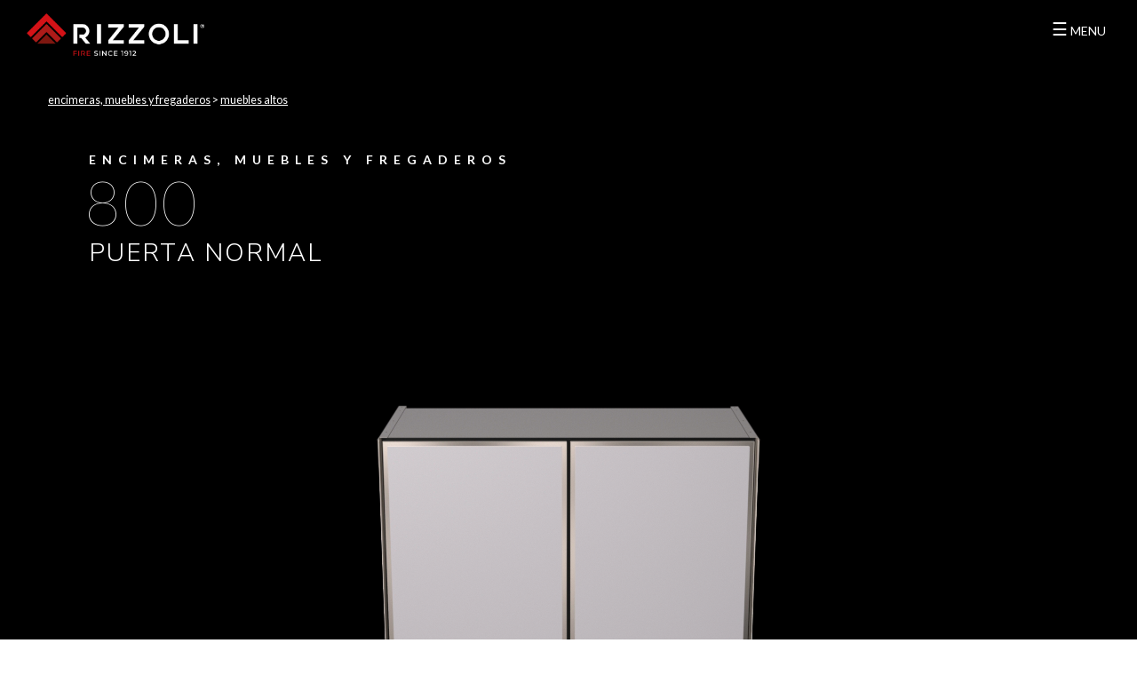

--- FILE ---
content_type: text/html; charset=UTF-8
request_url: https://www.rizzolicucine.it/es/productos/encimeras-muebles-y-fregaderos/muebles-altos/214/800
body_size: 8650
content:
<style type="text/css">
    @media(min-width:991px){
        .mt-n10{margin-top:-10rem !important}
    }
</style>



<!doctype html>
<!--[if lt IE 7]>      <html class="no-js lt-ie9 lt-ie8 lt-ie7" lang="es"> <![endif]-->
<!--[if IE 7]>         <html class="no-js lt-ie9 lt-ie8" lang="es"> <![endif]-->
<!--[if IE 8]>         <html class="no-js lt-ie9" lang="es"> <![endif]-->
<!--[if gt IE 8]><!--> <html class="no-js" lang="es"> <!--<![endif]-->

<head>
    <meta charset="utf-8">
    <meta name="viewport" content="width=device-width">
    <meta content="tunnel studios milano" name="author">
    <meta content="IE=edge,chrome=1" http-equiv="X-UA-Compatible">
    <meta name="viewport" content="width=device-width">
    

    

        <title>800 | Muebles altos de acero inoxidable | Encimeras, muebles y fregaderos | Productos | Rizzoli Cocinas de leña</title>

    
    <meta name="description" content="puerta normal">


 
    
    <meta property="og:site_name" content="Rizzoli Cocinas de leña">
    <meta property="og:type" content="website">
    <meta property="og:locale" content="es">

    <meta property="og:title" content="800 | Muebles altos de acero inoxidable | Encimeras, muebles y fregaderos | Productos | Rizzoli Cocinas de leña">
            <meta property="og:image" content="https://www.rizzolicucine.it/assets/www/res/images/products/20190927_121917_44b7d73ee921a2edb749c95d4cfbf3f01638e0ba.png">
        <meta property="og:description" content="puerta normal">
    <meta property="og:url" content="https://www.rizzolicucine.it/es/productos/encimeras-muebles-y-fregaderos/muebles-altos/214/800">



    <!-- Twitter Card data -->
    



    

    <link rel="icon" href="https://www.rizzolicucine.it/assets/www/img/favicon.png?v=1.1">
    

    <!-- bootstrap & styles -->
    
    <link type="text/css" rel="stylesheet" href="https://www.rizzolicucine.it/assets/www/layout/bootstrap-4.3.1-dist/css/bootstrap.min.css">
    <link type="text/css" rel="stylesheet" href="https://www.rizzolicucine.it/assets/www/layout/slick-master/slick/slick.css">
    <link type="text/css" rel="stylesheet" href="https://www.rizzolicucine.it/assets/www/layout/slick-master/slick/slick-theme.css">
    <link type="text/css" rel="stylesheet" href="https://www.rizzolicucine.it/assets/www/layout/jquery-ui-1.11.4.custom/jquery-ui.min.css">

    
    


    <link type="text/css" rel="stylesheet" href="https://www.rizzolicucine.it/assets/www/css/main.css?v=1.432111">

    <link type="text/css" rel="stylesheet" href="https://www.rizzolicucine.it/assets/www/css/menu.css?v=1.41">
    <link type="text/css" rel="stylesheet" href="https://www.rizzolicucine.it/assets/www/css/configurator.css?v=1.41">

    <link rel="canonical" href="https://www.rizzolicucine.it/es/productos/encimeras-muebles-y-fregaderos/muebles-altos/214/800" />

    <!-- Google Tag Manager -->
    <script>(function(w,d,s,l,i){w[l]=w[l]||[];w[l].push({'gtm.start':
    new Date().getTime(),event:'gtm.js'});var f=d.getElementsByTagName(s)[0],
    j=d.createElement(s),dl=l!='dataLayer'?'&l='+l:'';j.async=true;j.src=
    'https://www.googletagmanager.com/gtm.js?id='+i+dl;f.parentNode.insertBefore(j,f);
    })(window,document,'script','dataLayer','GTM-WGMN4XC');</script>
    <!-- End Google Tag Manager -->

    <!-- Google tag (gtag.js) -->
    <script async src="https://www.googletagmanager.com/gtag/js?id=AW-16548659336"></script>
    <script>
      window.dataLayer = window.dataLayer || [];
      function gtag(){dataLayer.push(arguments);}
      gtag('js', new Date());

      gtag('config', 'AW-16548659336');
    </script>

    


    
</head>
<body class="dark">
     <noscript><iframe src="https://www.googletagmanager.com/ns.html?id=GTM-WGMN4XC"
height="0" width="0" style="display:none;visibility:hidden"></iframe></noscript>



 





















<style type="">
    #m-menu {background-color: #000; color: #fff}
    #m-menu .m-menu-l1 > a,
    #m-menu .m-menu-l1 a,
    .l-footer a {color: #fff; font-weight: 300;font-family: 'Nunito Sans', sans-serif}

        #m-menu .border-right {
            border-right: 1px solid #fff !important;
        }

</style>

<div id="m-menu" style="background-image: url(https://www.rizzolicucine.it/assets/www/img/menu/bg_menu.jpg); background-size: cover;background-position: bottom center;">
    <a href="#" class="close-main-menu-btn">X</a>
    <div class="container">

        <div class="row align-items-start menu-up" style="height: 10vh">
              <a id="main-logo" href="https://www.rizzolicucine.it/es"><img alt="Logo Rizzoli Cucine" src="https://www.rizzolicucine.it/assets/www/img/logo2023_w.png" class="logo" /></a>
        </div>
        <div class="row align-items-center menu-in" style="min-height: 70vh">
            <div class="col-md-4 border-right">
                <ul>
                    <li class="m-menu-l1">
                        <a data-toggle="collapse" href="#m-menu-home" aria-expanded="true">Home</a>
                        <ul id="m-menu-home" data-parent="#m-menu" class="collapse row menu-data show">
                            <li class="col-md-6 d-none d-md-block" style="color: #fff">
                                <span style="font-size: 4.5rem; font-weight: 200; line-height: 4.4rem; color:#fff" class="text-uppercase">RIZZOLI <br> CUCINE</span> <br>
                                <h4 class="text_menu mt-3" style="color:#fff">El poder del fuego forjado por la pasión y la tecnología</h4>
                            </li>
                        </ul>
                    </li>
                    <li class="m-menu-l1">
                        <a data-toggle="collapse" href="#m-menu-company">Empresa</a>
                        <ul id="m-menu-company" data-parent="#m-menu" class="collapse row menu-data">
                            <li class="col-md-12 d-none d-md-block" style="color: #fff">
                                <span class="suptitle text-uppercase">Empresa</span> <br>
                                <h4 class="text_menu">Nuestra historia es fruto de una ardiente pasión</h4>
                            </li>
                            <li class="col-md-4 py-md-2">
                                <a href="https://www.rizzolicucine.it/es/empresa/historia">
                                    <img class="img-fluid" src="https://www.rizzolicucine.it/assets/www/img/menu/history.jpg" alt="Nuestra historia">
                                    <div>Nuestra historia</div></a>
                            </li>
                            <li class="col-md-4 py-md-2">
                                <a href="https://www.rizzolicucine.it/es/empresa/mission">
                                    <img class="img-fluid" src="https://www.rizzolicucine.it/assets/www/img/menu/mission.jpg" alt="La filosofía de lo mejor">
                                    <div>La filosofía de lo mejor</div></a>
                            </li>
                            <li class="col-md-4 py-md-2">
                                <a href="https://www.rizzolicucine.it/es/calidad-a-medida">
                                    <img class="img-fluid" src="https://www.rizzolicucine.it/assets/www/img/menu/handmade.jpg" alt="Calidad a medida">
                                    <div>Calidad a medida</div></a>
                            </li>
                            <li class="col-md-4 py-md-2">
                                <a href="https://www.rizzolicucine.it/es/valores">
                                    <img class="img-fluid" src="https://www.rizzolicucine.it/assets/www/img/menu/values.jpg" alt="Artesanía italiana">
                                    <div>Artesanía italiana</div></a>
                            </li>
                        </ul>
                    </li>
                    <li class="m-menu-l1">
                        <a data-toggle="collapse" href="#m-menu-products-sub">Productos</a>
                        <ul id="m-menu-products-sub"  class="collapse">

                                                                                                    <li>
                                        <a data-toggle="collapse" href="#m-menu-cucine-e-termocucine-cucina" >Cocinas y termococinas</a>

                                            <ul id="m-menu-cucine-e-termocucine-cucina" data-parent="#m-menu" class="collapse row menu-data">
                                                <li class="col-md-12 d-none d-md-block" style="color: #fff">
                                                    <span class="suptitle text-uppercase">cocinas y termococinas</span>
                                                    <h4 class="text_menu">Nuestra gama de productos para la cocina de sus sue&ntilde;os.</h4>
                                                </li>
                                                
                                                    <li class="col-md-4 py-md-2">
                                                        <a href="https://www.rizzolicucine.it/es/productos/1/cocinas-de-lena">
                                                            <img class="img-fluid"
                                                                 src="https://www.rizzolicucine.it/assets/www/res/images/categories/20230912_110958_8851e7ebc7c0cfe93c458d4fb643da919841e16f.jpg"
                                                                 alt="Cocinas de leña">
                                                            <div>Cocinas de leña</div>
                                                        </a>

                                                    </li>
                                                
                                                    <li class="col-md-4 py-md-2">
                                                        <a href="https://www.rizzolicucine.it/es/productos/3/termococinas-de-lena">
                                                            <img class="img-fluid"
                                                                 src="https://www.rizzolicucine.it/assets/www/res/images/categories/20230912_095902_864b2129839bd8a2aebffe63cda991e3e8e952d2.jpg"
                                                                 alt="Termococinas de leña">
                                                            <div>Termococinas de leña</div>
                                                        </a>

                                                    </li>
                                                
                                                    <li class="col-md-4 py-md-2">
                                                        <a href="https://www.rizzolicucine.it/es/productos/4/cocinas-de-gas-y-electricas">
                                                            <img class="img-fluid"
                                                                 src="https://www.rizzolicucine.it/assets/www/res/images/categories/20241004_095324_p4ddxUnwKkz9M8kww8KFUftmhOWGWU2z6eC4BW2em7vhSmOyBy.webp"
                                                                 alt="Cocinas de gas y eléctricas">
                                                            <div>Cocinas de gas y eléctricas</div>
                                                        </a>

                                                    </li>
                                                
                                                    <li class="col-md-4 py-md-2">
                                                        <a href="https://www.rizzolicucine.it/es/productos/8/articulos-para-fumistas">
                                                            <img class="img-fluid"
                                                                 src="https://www.rizzolicucine.it/assets/www/res/images/categories/20210909_120746_95b9633eda4beb3ee4c821e520a12607d190a981.jpg"
                                                                 alt="Artículos para fumistas">
                                                            <div>Artículos para fumistas</div>
                                                        </a>

                                                    </li>
                                                
                                                    <li class="col-md-4 py-md-2">
                                                        <a href="https://www.rizzolicucine.it/es/productos/10/a-medida">
                                                            <img class="img-fluid"
                                                                 src="https://www.rizzolicucine.it/assets/www/res/images/categories/20230912_101338_0e56b35f61471d5e38f44eadac558c0a5a84a814.jpg"
                                                                 alt="A medida">
                                                            <div>A medida</div>
                                                        </a>

                                                    </li>
                                                                                            </ul>

                                    </li>
                                                                                                                                    <li>
                                        <a data-toggle="collapse" href="#m-menu-cappe-aspiranti-e-mobili" >Campanas extractoras y muebles de acero</a>

                                            <ul id="m-menu-cappe-aspiranti-e-mobili" data-parent="#m-menu" class="collapse row menu-data">
                                                <li class="col-md-12 d-none d-md-block" style="color: #fff">
                                                    <span class="suptitle text-uppercase">campanas extractoras y muebles de acero</span>
                                                    <h4 class="text_menu">Dise&ntilde;o, personalizaci&oacute;n, innovaci&oacute;n y resistencia al calor.&nbsp;</h4>
                                                </li>
                                                
                                                    <li class="col-md-4 py-md-2">
                                                        <a href="https://www.rizzolicucine.it/es/productos/2/campanas-extractoras">
                                                            <img class="img-fluid"
                                                                 src="https://www.rizzolicucine.it/assets/www/res/images/categories/20230719_095705_e5fb21dd918e977dfe100e66103a9007fe990b66.jpg"
                                                                 alt="Campanas extractoras">
                                                            <div>Campanas extractoras</div>
                                                        </a>

                                                    </li>
                                                
                                                    <li class="col-md-4 py-md-2">
                                                        <a href="https://www.rizzolicucine.it/es/productos/5/encimeras-muebles-y-fregaderos">
                                                            <img class="img-fluid"
                                                                 src="https://www.rizzolicucine.it/assets/www/res/images/categories/20230912_121136_3c75bb503dc6738737e76e24de6dca21e70b8ea7.jpg"
                                                                 alt="Encimeras, muebles y fregaderos">
                                                            <div>Encimeras, muebles y fregaderos</div>
                                                        </a>

                                                    </li>
                                                                                            </ul>

                                    </li>
                                                                                                                                    <li>
                                        <a data-toggle="collapse" href="#m-menu-stufe-e-termostufe-living" >Estufas y termoestufas</a>

                                            <ul id="m-menu-stufe-e-termostufe-living" data-parent="#m-menu" class="collapse row menu-data">
                                                <li class="col-md-12 d-none d-md-block" style="color: #fff">
                                                    <span class="suptitle text-uppercase">estufas y termoestufas</span>
                                                    <h4 class="text_menu">La nueva gama de productos para el sal&oacute;n.</h4>
                                                </li>
                                                
                                                    <li class="col-md-4 py-md-2">
                                                        <a href="https://www.rizzolicucine.it/es/productos/6/estufas-de-lena">
                                                            <img class="img-fluid"
                                                                 src="https://www.rizzolicucine.it/assets/www/res/images/categories/20241004_164620_t084dUVdDX6LPP6LsMW0K3s9S8ADJClAEdKrhWSMLZAJ5fbbhL.webp"
                                                                 alt="Estufas de leña">
                                                            <div>Estufas de leña</div>
                                                        </a>

                                                    </li>
                                                
                                                    <li class="col-md-4 py-md-2">
                                                        <a href="https://www.rizzolicucine.it/es/productos/7/termoestufas-de-lena">
                                                            <img class="img-fluid"
                                                                 src="https://www.rizzolicucine.it/assets/www/res/images/categories/20230912_103928_0343b43a164826cc6c7f1372cb004583a8dde2e9.jpg"
                                                                 alt="Termoestufas de leña">
                                                            <div>Termoestufas de leña</div>
                                                        </a>

                                                    </li>
                                                                                            </ul>

                                    </li>
                                                                                                                                    <li>
                                        <a data-toggle="collapse" href="#m-menu-inserti-a-legna-living" >Inserts de leña</a>

                                            <ul id="m-menu-inserti-a-legna-living" data-parent="#m-menu" class="collapse row menu-data">
                                                <li class="col-md-12 d-none d-md-block" style="color: #fff">
                                                    <span class="suptitle text-uppercase">Inserts de leña</span>
                                                    <h4 class="text_menu"><p>Dise&ntilde;o exclusivo y vista excepcional del fuego.</p></h4>
                                                </li>
                                                
                                                    <li class="col-md-4 py-md-2">
                                                        <a href="https://www.rizzolicucine.it/es/productos/11/insertables-a-lena">
                                                            <img class="img-fluid"
                                                                 src="https://www.rizzolicucine.it/assets/www/res/images/categories/20250918_101844_Y7UCxYU0y6FhNkEbEs7YniQxYfuwuNfMWCAram4eO9MhAWcbR5.webp"
                                                                 alt="Insertables a leña">
                                                            <div>Insertables a leña</div>
                                                        </a>

                                                    </li>
                                                                                            </ul>

                                    </li>
                                                                                                                                    <li>
                                        <a data-toggle="collapse" href="#m-menu-professionali" >Cocinas profesionales</a>

                                            <ul id="m-menu-professionali" data-parent="#m-menu" class="collapse row menu-data">
                                                <li class="col-md-12 d-none d-md-block" style="color: #fff">
                                                    <span class="suptitle text-uppercase">cocinas profesionales</span>
                                                    <h4 class="text_menu">La cocina de le&ntilde;a elevada a la m&aacute;xima potencia.</h4>
                                                </li>
                                                
                                                    <li class="col-md-4 py-md-2">
                                                        <a href="https://www.rizzolicucine.it/es/productos/9/cocinas-de-lena-profesionales">
                                                            <img class="img-fluid"
                                                                 src="https://www.rizzolicucine.it/assets/www/res/images/categories/20230719_100521_9a8381b01ceb6210b8b6cea8f2881cb239f7a2d5.jpg"
                                                                 alt="Cocinas de leña profesionales">
                                                            <div>Cocinas de leña profesionales</div>
                                                        </a>

                                                    </li>
                                                                                            </ul>

                                    </li>
                                                                                                                                                                                                
                        </ul>
                    </li>

                                        <li class="m-menu-l1">
                        <a href="https://www.rizzolicucine.it/es/catalogos">Catálogos</a>
                    </li>
                    <li class="m-menu-l1">
                        <a data-toggle="collapse" href="#m-menu-tools">Herramientas</a>
                        <ul id="m-menu-tools" class="row collapse menu-data" data-parent="#m-menu">
                            <li class="col-md-12 d-none d-md-block" style="color: #fff">
                                <span class="suptitle text-uppercase">Herramientas</span>
                                <h4 class="text_menu">Aspectos técnicos, consejos y catálogos de consulta.</h4>
                            </li>
                            <li class="col-md-4 py-md-2">
                                <a href="https://www.rizzolicucine.it/es/informacion-util">
                                    <img class="img-fluid" src="https://www.rizzolicucine.it/assets/www/img/menu/technical.jpg" alt="Consejos">
                                    <div>Consejos</div></a>
                            </li>
                            <li class="col-md-4 py-md-2">
                                <a href="https://www.rizzolicucine.it/es/configurador">
                                    <img class="img-fluid" src="https://www.rizzolicucine.it/assets/www/img/menu/configurator.jpg" alt="Configurador">
                                    <div> Configurador</div></a>
                            </li>

                        </ul>
                    </li>
                    <li class="m-menu-l1">
                        <a data-toggle="collapse" href="#m-menu-news">Noticias</a>
                        <ul id="m-menu-news" class="row collapse menu-data" data-parent="#m-menu">
                            <li class="col-md-12 d-none d-md-block" style="color: #fff">
                                <span class="suptitle text-uppercase">Noticias</span>
                                <h4 class="text_menu">¡Todas las noticias y actividades a un clic de distancia!</h4>
                            </li>
                            <li class="col-md-4 py-md-2">
                                <a href="https://www.rizzolicucine.it/es/rizzoli-en-las-ferias">
                                    <img class="img-fluid" src="https://www.rizzolicucine.it/assets/www/img/menu/events_fiera2.jpg" alt="Rizzoli en las ferias">
                                    <div>Rizzoli en las ferias</div></a>
                            </li>
                            <li class="col-md-4 py-md-2">
                                <a href="https://www.rizzolicucine.it/es/rizzoli-de-gira">
                                    <img class="img-fluid" src="https://www.rizzolicucine.it/assets/www/img/menu/events_tour.jpg" alt="Rizzoli de gira">
                                    <div>Rizzoli de gira</div></a>
                            </li>
                            <li class="col-md-4 py-md-2">
                                <a href="https://www.rizzolicucine.it/es/noticias">
                                    <img class="img-fluid" src="https://www.rizzolicucine.it/assets/www/img/menu/news.jpg" alt="Últimas noticias">
                                    <div>Últimas noticias</div></a>
                            </li>

                        </ul>
                    </li>
                    <li class="m-menu-l1">
                        <a href="https://www.rizzolicucine.it/es/press">Media</a>
                    </li>
                    <li class="m-menu-l1">
                        <a data-toggle="collapse" href="#m-menu-contacts">Contactos</a>
                        <ul id="m-menu-contacts" class="row collapse menu-data" data-parent="#m-menu">
                            <li class="col-md-12 d-none d-md-block" style="color: #fff">
                                <span class="suptitle text-uppercase">Contactos</span>
                                
                            </li>
                            <li class="col-md-4 py-md-2">
                                <a href="https://www.rizzolicucine.it/es/contactos">
                                    <img class="img-fluid" src="https://www.rizzolicucine.it/assets/www/img/menu/contacts.jpg" alt="Contactos">
                                    <div>Contactos</div></a>
                            </li>
                            <li class="col-md-4 py-md-2">
                                <a href="https://www.rizzolicucine.it/es/oferta-de-trabajo">
                                    <img class="img-fluid" src="https://www.rizzolicucine.it/assets/www/img/menu/job.jpg" alt="Oferta de trabajo">
                                    <div>Oferta de trabajo</div></a>
                            </li>
                        </ul>
                    </li>
                    <li class="m-menu-l1">
                        <a href="https://www.rizzolicucine.it/es/area-reservada/login" class="menu-tag-btn">Área reservada</a>
                        
                    </li>
                </ul>
            </div>
            <div class="col-md-8">
            </div>
        </div>
        <div class="row l-footer" style="height: 10vh">
            <div class="col-md-6">
                <b class="suptitle c-white pl-40 text-uppercase">idioma</b>
                <ul class="lang">
                                            <li style="display: inline-block;"><a href="/" class="ce-ignore ">IT</a> |</li>
                                            <li style="display: inline-block;"><a href="/de" class="ce-ignore ">DE</a> |</li>
                                            <li style="display: inline-block;"><a href="/fr" class="ce-ignore ">FR</a> |</li>
                                            <li style="display: inline-block;"><a href="/en" class="ce-ignore ">EN</a> |</li>
                                            <li style="display: inline-block;"><a href="/es" class="ce-ignore active">ES</a> |</li>
                                            <li style="display: inline-block;"><a href="/se" class="ce-ignore ">SE</a> |</li>
                                            <li style="display: inline-block;"><a href="/sk" class="ce-ignore ">SK</a> |</li>
                                            <li style="display: inline-block;"><a href="/cz" class="ce-ignore ">CZ</a> |</li>
                                        

                </ul>
            </div>
            <div class="col-md-6 social">
                <p class="text-right" style="margin: 0; padding-right: 5px">
                    <b class="suptitle c-white text-uppercase">síguenos</b>
                </p>
                <ul class="social text-right">
                    <a class="" href="https://www.facebook.com/rizzolicucine/" target="_blank">Facebook</a> |
                    <a class="" href="https://www.instagram.com/rizzoli_cucine/" target="_blank">Instagram</a> |
                    <a class="" href="https://www.youtube.com/channel/UCd1-rpGsgQydOEBKipeGOUA/" target="_blank">Youtube</a>
                </ul>
            </div>
        </div>
    </div>
</div>


<div id="header">
    <a id="main-logo" href="https://www.rizzolicucine.it/es"><img alt="Logo Rizzoli Cucine" src="https://www.rizzolicucine.it/assets/www/img/logo2023.png" class="logo" /></a>
    
    

    <div id="lang-controls" class="d-none d-xl-block">
        <ul class="lang">
            
            <li style="padding:0px">
                <div>
                    <ul>
                        <li id="main-menu-btn">
                            <a class="menu" data-menu="#sidebar" href="javascript:void(0)"><span style="font-size: 20px">&#9776;</span> MENU</a>
                        </li>
                    </ul>
                </div>
            </li>
        </ul>
    </div>


    <div class="nav-controls">
        <ul>
            <li id="main-menu-btn">
                <a class="menu" data-menu="#sidebar" href="javascript:void(0)"><span style="font-size: 20px">&#9776;</span> MENU</a>
            </li>
        </ul>
    </div>

</div>





<div class="container-fluid">
        



    <div class="full-container">
        <div class="row bg-black"  id="prod-cover">


            <!-- //  Path -->
            <div class="full-container">
                <div class="row">
                    <div class="path mx-lg-5 px-5 pb-5 text-lowercase color-white">
                        <span><a href="https://www.rizzolicucine.it/es/productos/5/encimeras-muebles-y-fregaderos">Encimeras, muebles y fregaderos</a></span>
                        <span class="sep">&gt;</span>
                        <span><a href="https://www.rizzolicucine.it/es/productos/encimeras-muebles-y-fregaderos/47/muebles-altos">Muebles altos</a></span>
                        

                    </div>
                </div>
            </div>


            <!-- //  Main img -->
            <div class="container">
                <div class="row mx-0">
                                            <div class="col-md-7 pb-5 pb-lg-0 color-white position-relative">
                            <span class="minititle">Encimeras, muebles y fregaderos </span>
                            <h1 class="text-left">800</h1>
                            <h2>
                                <small>puerta normal</small></h2>
                                                        
                                                    </div>
                                        <div class="mx-auto align-items-center mt-n5">
                        <img class=" prod-img img-fluid mt-n10"
                             src="https://www.rizzolicucine.it/assets/www/res/images/products/20190927_121917_44b7d73ee921a2edb749c95d4cfbf3f01638e0ba.png"
                             alt="800">

                    </div>
                </div>
            </div>
        </div>
    </div>


    <div class="container">
        <div class="row white-bg pt-3 pt-lg-5 min-h-100">

            <!-- //  Dimensioni e modelli -->
                <div id="product-details" class="w-100">
                                        <div class="dimensions text-right px-3 overflow-hidden">
                        <em>Altre dimensioni</em><br>
                        <ul class="list-product models-list mb-0 text-center mx-auto">
                                                            <li class="">
                                    <a href="https://www.rizzolicucine.it/es/productos/encimeras-muebles-y-fregaderos/muebles-altos/207/300">300</a>
                                </li>
                                                            <li class="">
                                    <a href="https://www.rizzolicucine.it/es/productos/encimeras-muebles-y-fregaderos/muebles-altos/208/450">450</a>
                                </li>
                                                            <li class="">
                                    <a href="https://www.rizzolicucine.it/es/productos/encimeras-muebles-y-fregaderos/muebles-altos/210/600">600</a>
                                </li>
                                                            <li class=" active ">
                                    <a href="https://www.rizzolicucine.it/es/productos/encimeras-muebles-y-fregaderos/muebles-altos/214/800">800</a>
                                </li>
                                                            <li class="">
                                    <a href="https://www.rizzolicucine.it/es/productos/encimeras-muebles-y-fregaderos/muebles-altos/218/900">900</a>
                                </li>
                                                    </ul><br>

                    </div>
                                        <div class="dimensions text-right px-3 overflow-hidden">
                        <a href="https://www.rizzolicucine.it/es/productos/encimeras-muebles-y-fregaderos/47/muebles-altos#model-list" class="btn btn-block btn-white">Otros modelos</a>
                    </div>
                </div>

        </div>



        <div class="row white-bg pb-5">

            <!-- //  Testo -->
            <div class="col-lg-7">
                                    <span class="minititle">Encimeras, muebles y fregaderos </span>
                    <div class="h1 text-left">800</div>
                    <h2>
                        <small>puerta normal</small></h2>
                
                <p class="mr-5"><p>Los muebles de pared de acero inoxidable se basan en modelos de medidas est&aacute;ndar que luego se convierten en creaciones altamente personalizables en cuanto a medidas , formas y est&eacute;tica, para adecuarse al espacio y las necesidades del cliente, que puede contar con el asesoramiento de nuestro equipo de dise&ntilde;o. &nbsp;La cuidadosa selecci&oacute;n de materiales y la aplicaci&oacute;n de las &uacute;ltimas tecnolog&iacute;as garantizan la m&aacute;xima resistencia y duraci&oacute;n sin renunciar al dise&ntilde;o y a la elegancia.</p>
</p>

                
            </div>
            <div class="col-lg-4 offset-lg-1 align-self-center">
                <h5 class="mt-3 mt-lg-5"><p>Rizzoli propone muebles altos fabricados &iacute;ntegramente en acero inoxidable, un material muy higi&eacute;nico que se limpia con mucha facilidad. Las posibilidades de personalizar las medidas y el acabado son much&iacute;simas.</p>
</h5>
            </div>

        </div>
        
    </div>


    <!-- //  DETTAGLI DI QUALITA -->
        <div class="full-container">
        <div id="details">


                <div id="subseries-details" class="row justify-content-center mt-0 mx-3 mb-3 m-lg-5 px-lg-5" >
                                            <a href="#" class="col-md-2 m-0 p-0">
                            <span class="active-bar"></span>
                            <img class="lazy-img" data-src="https://www.rizzolicucine.it/assets/www/res/images/subseries/_thumb_20180803_112316_5dc4536cf16ffbb1844865371cb189490ed62856.jpg"
                                 alt="dettaglio 800">
                        </a>
                                            <a href="#" class="col-md-2 m-0 p-0">
                            <span class="active-bar"></span>
                            <img class="lazy-img" data-src="https://www.rizzolicucine.it/assets/www/res/images/subseries/_thumb_20180803_112345_6971c3eba23fa9ddc7d034c99624e915a85df5fa.jpg"
                                 alt="dettaglio 800">
                        </a>
                                            <a href="#" class="col-md-2 m-0 p-0">
                            <span class="active-bar"></span>
                            <img class="lazy-img" data-src="https://www.rizzolicucine.it/assets/www/res/images/subseries/_thumb_20180803_112356_f8e47399e4998350b612b56083b86212389b0554.jpg"
                                 alt="dettaglio 800">
                        </a>
                                            <a href="#" class="col-md-2 m-0 p-0">
                            <span class="active-bar"></span>
                            <img class="lazy-img" data-src="https://www.rizzolicucine.it/assets/www/res/images/subseries/_thumb_20180803_112408_0d678dcf5c1f4bf22babf378f06ecfdb2def8a94.jpg"
                                 alt="dettaglio 800">
                        </a>
                                            <a href="#" class="col-md-2 m-0 p-0">
                            <span class="active-bar"></span>
                            <img class="lazy-img" data-src="https://www.rizzolicucine.it/assets/www/res/images/subseries/_thumb_20180803_112420_4534f2788727f3278aa90330619a04cbba676ff7.jpg"
                                 alt="dettaglio 800">
                        </a>
                                            <a href="#" class="col-md-2 m-0 p-0">
                            <span class="active-bar"></span>
                            <img class="lazy-img" data-src="https://www.rizzolicucine.it/assets/www/res/images/subseries/_thumb_20180803_112430_69a29b1eb43831f82833917c06f7e5ba7ceaf368.jpg"
                                 alt="dettaglio 800">
                        </a>
                                            <a href="#" class="col-md-2 m-0 p-0">
                            <span class="active-bar"></span>
                            <img class="lazy-img" data-src="https://www.rizzolicucine.it/assets/www/res/images/subseries/_thumb_20180803_112440_c18052e625b91515f92ebe9dad7a8fc5391489c3.jpg"
                                 alt="dettaglio 800">
                        </a>
                                            <a href="#" class="col-md-2 m-0 p-0">
                            <span class="active-bar"></span>
                            <img class="lazy-img" data-src="https://www.rizzolicucine.it/assets/www/res/images/subseries/_thumb_20180803_112452_38523e908baa55160eb3de290b3314321099a79a.jpg"
                                 alt="dettaglio 800">
                        </a>
                                            <a href="#" class="col-md-2 m-0 p-0">
                            <span class="active-bar"></span>
                            <img class="lazy-img" data-src="https://www.rizzolicucine.it/assets/www/res/images/subseries/_thumb_20180803_112503_d65523902d75dec701b673014e3c7eec8e16f5a3.jpg"
                                 alt="dettaglio 800">
                        </a>
                                            <a href="#" class="col-md-2 m-0 p-0">
                            <span class="active-bar"></span>
                            <img class="lazy-img" data-src="https://www.rizzolicucine.it/assets/www/res/images/subseries/_thumb_20180803_112513_0012f4b28efa47c19d37e79f8e21982458d7779b.jpg"
                                 alt="dettaglio 800">
                        </a>
                                            <a href="#" class="col-md-2 m-0 p-0">
                            <span class="active-bar"></span>
                            <img class="lazy-img" data-src="https://www.rizzolicucine.it/assets/www/res/images/subseries/_thumb_20180803_112118_6134b24b482aa3f5b68b87e35c90090e7910822d.jpg"
                                 alt="dettaglio 800">
                        </a>
                                            <a href="#" class="col-md-2 m-0 p-0">
                            <span class="active-bar"></span>
                            <img class="lazy-img" data-src="https://www.rizzolicucine.it/assets/www/res/images/subseries/_thumb_20180803_112129_29a44256c4e6299d5d1c007547feda65b8d76a2f.jpg"
                                 alt="dettaglio 800">
                        </a>
                                            <a href="#" class="col-md-2 m-0 p-0">
                            <span class="active-bar"></span>
                            <img class="lazy-img" data-src="https://www.rizzolicucine.it/assets/www/res/images/subseries/_thumb_20180803_112147_3ba8908a82c18c014c269fa3f6cd6d43934126e4.jpg"
                                 alt="dettaglio 800">
                        </a>
                                            <a href="#" class="col-md-2 m-0 p-0">
                            <span class="active-bar"></span>
                            <img class="lazy-img" data-src="https://www.rizzolicucine.it/assets/www/res/images/subseries/_thumb_20180803_112213_19a11d40c614f3a5e8ce87bf00ed40d4574a361f.jpg"
                                 alt="dettaglio 800">
                        </a>
                                            <a href="#" class="col-md-2 m-0 p-0">
                            <span class="active-bar"></span>
                            <img class="lazy-img" data-src="https://www.rizzolicucine.it/assets/www/res/images/subseries/_thumb_20180803_112224_07f51a5ac1ab5852b0706756a26fe20b51cda1fb.jpg"
                                 alt="dettaglio 800">
                        </a>
                                            <a href="#" class="col-md-2 m-0 p-0">
                            <span class="active-bar"></span>
                            <img class="lazy-img" data-src="https://www.rizzolicucine.it/assets/www/res/images/subseries/_thumb_20180803_112234_508d28e3711fa967ead3bd7e9dcea17fc2fddd41.jpg"
                                 alt="dettaglio 800">
                        </a>
                                            <a href="#" class="col-md-2 m-0 p-0">
                            <span class="active-bar"></span>
                            <img class="lazy-img" data-src="https://www.rizzolicucine.it/assets/www/res/images/subseries/_thumb_20180803_112246_f449cd34111614a134a7c03c7f7f1c1930f8afa9.jpg"
                                 alt="dettaglio 800">
                        </a>
                                    </div>

            
            <div class="modal modal-details fade" tabindex="-1" role="dialog" id="subseries-detail-modal">
                <div class="modal-dialog">
                    <div class="modal-content">

                        <div class="modal-body">
                            <button role="button" aria-label="Previous" class="slick-prev slick-arrow"
                                    data-role="none" type="button"
                                    style="display: block;">&laquo; Anterior
                            </button>
                            <button role="button" aria-label="Next" class="slick-next slick-arrow" data-role="none"
                                    type="button" style="display: block;">Siguiente &raquo;
                            </button>
                            <img id="subseries-detail-modal-image" src="" alt="dettaglio 800">
                        </div>
                        <div class="modal-footer">
                            <button type="button" class="btn btn-block btn-white mt-3"
                                    data-dismiss="modal">Cerrar</button>
                        </div>
                    </div><!-- /.modal-content -->
                </div><!-- /.modal-dialog -->
            </div><!-- /.modal -->

        </div>
    </div>
    

    
    

    <!-- // bottone configuratore -->
    
    
    <!-- //  INFO GENERALI -->
    <div class="full-container">
        <div class="row m-3 m-lg-5 px-md-5 bg-grey" id="info">

            <!-- //  menu -->
            <div class="full-container pt-3 d-none d-lg-block">
                <div class="row text-center">
                    <div class="btn-main col-lg-6 offset-lg-3 d-none d-lg-block"
                         style="border-bottom: 1px solid #000; padding-bottom: 0;">
                        <!--   -->
                        <div class="my-3"><a href="#"
                                             class="btn-block no-btn go-to"
                                             rel="#certifications">Certificaciones</a></div>
                                             <!--  -->
                                                <div class="mt-3"><a href="#"
                                             class="btn-block no-btn go-to"
                                             rel="#technical">Datos técnicos</a></div>
                        <div class="mt-3"><a href="#"
                                             class="btn-block no-btn go-to"
                                             rel="#pdf">Documentación</a></div>
                    </div>
                    
                </div>
            </div>


            <!-- //  certificazioni -->
                    </div>
    </div>





    <!-- //  DETRAZIONI FISCALI -->
    


    <div class="full-container">
        <div class="row mt-0 mx-0 mb-3 m-lg-5 px-3 px-lg-5 bg-grey" id="technical">

            <!-- //   DATI -->
            <div class="container my-lg-5">
                <div class="pt-5 features">
                    <p class="suptitle">Características técnicas</p>
                    
                    <div>
                        <ul class="tech_features px-1"><ul>
	<li>Cierre de puertas amortiguado <i>SoftClose</i></li>
	<li>Limpieza f&aacute;cil de todas las superficies&nbsp;</li>
	<li>Acabados: Inox, Variant, Epoka, pintado</li>
	<li>Puerta est&aacute;ndar con tirador o pomo</li>
	<li>Puerta con u&ntilde;ero</li>
</ul>
</ul>
                    </div>
                </div>

                
                <div class="pt-2 pb-5 features">
                    <p class="suptitle">Datos técnicos</p>

                                            <div>
                            <ul class="tech_sheet p-3 my-2 pb-lg-5"><ul>
	<li><strong>Ancho: </strong>800&nbsp;mm</li>
	<li><strong>Altura: </strong>720&nbsp;mm</li>
	<li><strong>Profundidad: </strong>350&nbsp;mm</li>
</ul>
</ul>
                        </div>
                                    </div>

                            </div>



        </div>
    </div>



    

    <div class="full-container py-lg-5" id="pdf">
      <div class="container">
          <div class="download-pdf text-center">
              <h4 class="minititle">Documentación</h4>
              <p>Descargar los archivos PDF de la serie</p><br>


                
                
                
                
                                            <a href="https://www.rizzolicucine.it/assets/www/img/series/pdf/en/main_47.pdf" target="_blank" 
                        class="btn btn-block btn-white"> Plus de serie</a>

                                    
                

                
                
                
                

                
                

                
                

                


                
                                
                                
                                
                                
                

                                                
                


          </div>

      </div>
  </div>

    


    

    

    <!-- //  CONFIGURATOR -->
    
</div>


<footer id="footer">
    <div class="full-container mt-5 mt-lg-0 p-lg-5">
        <div class="row bg-dark mx-lg-5 py-5 px-lg-5 footer-top">

            <div class="col-sm-6 col-md-3 offset-md-1 pl-lg-5 py-3">
                <span class="suptitle text-uppercase color-white mini mb-3 d-block">Productos</span>
                                                                                            <li class="product-list"><a href="https://www.rizzolicucine.it/es/productos/1/cocinas-de-lena">Cocinas de leña</a></li>
                                                                            <li class="product-list"><a href="https://www.rizzolicucine.it/es/productos/3/termococinas-de-lena">Termococinas de leña</a></li>
                                                                            <li class="product-list"><a href="https://www.rizzolicucine.it/es/productos/6/estufas-de-lena">Estufas de leña</a></li>
                                                                            <li class="product-list"><a href="https://www.rizzolicucine.it/es/productos/7/termoestufas-de-lena">Termoestufas de leña</a></li>
                                                                            <li class="product-list"><a href="https://www.rizzolicucine.it/es/productos/11/insertables-a-lena">Insertables a leña</a></li>
                                                                            <li class="product-list"><a href="https://www.rizzolicucine.it/es/productos/2/campanas-extractoras">Campanas extractoras</a></li>
                                                                            <li class="product-list"><a href="https://www.rizzolicucine.it/es/productos/5/encimeras-muebles-y-fregaderos">Encimeras, muebles y fregaderos</a></li>
                                                                            <li class="product-list"><a href="https://www.rizzolicucine.it/es/productos/9/cocinas-de-lena-profesionales">Cocinas de leña profesionales</a></li>
                                                                            <li class="product-list"><a href="https://www.rizzolicucine.it/es/productos/4/cocinas-de-gas-y-electricas">Cocinas de gas y eléctricas</a></li>
                                                                            <li class="product-list"><a href="https://www.rizzolicucine.it/es/productos/8/articulos-para-fumistas">Artículos para fumistas</a></li>
                                                                                                                <li class="product-list"><a href="https://www.rizzolicucine.it/es/productos/10/a-medida">A medida</a></li>
                                                    
            </div><!--/col-->
        
            <div class="col-sm-6 col-md-4 pl-lg-5 py-3">
                <span class="suptitle text-uppercase color-white mini mb-3 d-block">Consejos</span>
                <li class="product-list"><a href="https://www.rizzolicucine.it/es/informacion-util/consejos-instalacion">CONSEJOS DE INSTALACIÓN</a></li>
                <li class="product-list"><a href="https://www.rizzolicucine.it/es/informacion-util/rizzoli-y-el-medio-ambiente">RIZZOLI PARA EL MEDIO AMBIENTE</a></li>
                <li class="product-list"><a href="https://www.rizzolicucine.it/es/informacion-util/reglas-ecologicas">LAS 10 REGLAS ECOLÓGICAS</a></li>
                <li class="product-list"><a href="https://www.rizzolicucine.it/es/informacion-util/preguntas-y-respuestas">PREGUNTAS Y RESPUESTAS</a></li>
                <br>
                <br>
                <span class="suptitle text-uppercase color-white mini mb-3 d-block">ENLACES ÚTILES</span>
                <li class="product-list"><a href="https://www.rizzolicucine.it/es/oferta-de-trabajo">Trabaja con nosotros</a></li>
                <li class="product-list"><a href="https://www.rizzolicucine.it/es/configurador">Configurador</a></li>
                
            </div><!--/col-->

            <div class="col-sm-6 col-md-3 pl-lg-5 py-3">
                
                <p class="text color-white"><b class="suptitle">DIRECCIÓN</b><br>Zona Artigianale 1, Frazione San Lugano <br> 39040 Trodena nel Parco Naturale (BZ) - Italia<br> Tel. +39 0471 887551</p>
                        

                        <br>
                <span class="suptitle text-uppercase color-white mini mb-3 d-block">Síganos</span>
                <p class="text color-white">
                                        <a class="color-white" href="https://www.facebook.com/rizzolicucine/" target="_blank">Facebook</a> |
                    <a class="color-white" href="https://www.instagram.com/rizzoli_cucine/" target="_blank">Instagram</a> |
                                        <a class="color-white" href="https://www.youtube.com/channel/UCd1-rpGsgQydOEBKipeGOUA/" target="_blank">Youtube</a></p>
                   
                </ul>
            </div><!--/col-->

        </div>
    </div>
    <div class="full-container px-3">
            <div class="row text-center color-black">
                <div class="col-md-8 offset-md-2 mt-3 mb-2">
                    <small class="color-black">©2026  <b>Rizzoli s.r.l.</b>   Zona Artigianale 1, Frazione San Lugano - 39040 Trodena nel Parco Naturale (BZ) - Italia -
                                Tel. +39 0471 887551 - R.I. (BZ) - C.F./P. IVA: 00624200226 - Cap. social 80.600,00 € totalmente desembolsado - 

                        <a class="ce-ignore color-red" href="https://www.rizzolicucine.it/es/privacy-policy" target="_blank" > Privacy Policy</a> - 
                         <a class="ce-ignore color-red" href="https://www.rizzolicucine.it/assets/www/download/InformativaPrivacy_Anonima2021_en.pdf" target="_blank">Customers Privacy Policy</a> 
                                                - <a class="ce-ignore color-red" href="https://www.rizzolicucine.it/es/cookie-policy" target="_blank" target="_blank">Cookie policy</a><br>
                        <a href="https://www.tunnelstudios.com/" target="_blank" style="display: inline-block;"><img src="https://www.tunnelstudios.com/img/logoxsiti-Tunnel-blu.svg" width="120" alt="TunnelStudios"></a><br>
                        
                    </small>
                </div>
                <div class="col-md-2 mt-3 mb-2 float-right">
                        <figure>
                        <a href="http://www.suedtirol.info" target="_blank"><img class="lazy-img img-responsive" data-src="https://www.rizzolicucine.it/assets/www/img/shared/es/altoadige.png" alt="Alto Adige" style="max-width: 100px" /></a>
                    </figure>
                </div><!--/col-->
            </div>
    </div>

</footer>

<a id="back-to-top" href="#">&circ;</a>






<script src="https://www.rizzolicucine.it/assets/www/js/packages.js?v=1.11" type="text/javascript"></script>



<script src="https://www.rizzolicucine.it/assets/www/js/core.js?v=1.51247" type="text/javascript"></script>
<script src="https://www.rizzolicucine.it/assets/www/js/configurator.js?v=0.1" type="text/javascript"></script>



<script src="https://ajax.googleapis.com/ajax/libs/webfont/1.6.26/webfont.js"></script>
<script>
    WebFont.load({
        google: {
            families: ['Lato:700,400,300,200,100', 'Nunito+Sans:200,300,400,700']
        }
    });
</script>

<!-- google fonts -->




    <script>

    $('.modal').on('shown.bs.modal', function (event) {
        $(window).scroll();
        setTimeout(function(){ $(window).scroll(); }, 500);
})

    //
                
                
            </script>



</body>
</html>


--- FILE ---
content_type: text/javascript; charset=utf-8
request_url: https://www.rizzolicucine.it/assets/www/js/core.js?v=1.51247
body_size: 8400
content:
var __viedo_prop = 560/315;


$(document).ready(function () {
    /*$('#m-menu a[data-rel]').click(function (e){
        e.preventDefault();
        var target = $(this).data('rel');
        $('#m-menu-icons > div').removeClass('active');
        $(target).addClass('active');
        $('#m-menu a[data-rel]').removeClass('active');
        $(this).addClass('active');
        console.log(target);
    });*/
    $('a[href="#m-menu-products-sub"]').click(function (e){
        $('.m-menu-l1  > a[data-toggle][aria-expanded="true"]').not(this).trigger('click');

    });
    $('.m-menu-l1 > a[data-toggle]').click(function (e){
        $('a[href="#m-menu-products-sub"][aria-expanded="true"]').not(this).trigger('click');

    });




    if($('html').attr('lang') == 'it'){
        $('.region-selector').change(function (e){
            e.preventDefault();
            //console.log($(this).parent('form').find('.province-selector'));
            if($(this).val() == ''){
                var options = '<option value="">Seleziona la regione</option>';
            }else{
                var options = '<option value="">Provincia</option>';
            }

            $.each(province[$(this).val()], function( index, prov ) {
                options+='<option value="'+prov.sigla+'">'+prov.nome+'</option>'
                //console.log( index + ": " + value );
            });
            $(this).parents('form').find('.province-selector').first().html(options);

            //console.log($(this).parents('form').find('.province-selector'));
        });

        $('.region-selector').trigger("change");
    }
});


$('#main-menu-btn,.close-main-menu-btn').click(function (e) {
    e.preventDefault();
    var nav = $('nav#nav');
    $(nav).toggleClass('active');
    $('body').toggleClass('mob-menu-active');

});

function autoHeightAnimate(element, time){
    var curHeight = element.height(), // Get Default Height
        autoHeight = element.css('height', 'auto').height(); // Get Auto Height
    element.height(curHeight); // Reset to Default Height
    element.stop().animate({ height: autoHeight }, time); // Animate to Auto Height
}



$(window).resize(function () {
    var h = $(window).height() - $('#nav').height();
    if($(window).width() < 600 && h > 200){
        h = h - ((40*h)/100);
    }
    if($(window).width() >= 600 && h < 400){
        h = 400;
    }
    $('.slick-home').height(h);
    //$('.full-bg').height(h);

    /*if($('#home-video').length){
        handleHomeVideo();
    }*/
});

function closePopup(){
    $('.light-pop-up,#pop-up').remove();
}

/*function onYouTubeIframeAPIReady2() {
    if(!cookieAccepted()){
        return false;
    }
    if(!$('#home-video').visible(true)){
        return;
    }

    $( window ).unbind( "scroll", onYouTubeIframeAPIReady2 );


    /!*if($('.history-section').length){
        $('#video-youtube').html('<iframe width="100%" height="100%" src="https://www.youtube.com/embed/ELOHGrD9xMA?rel=0&autoplay=0&showinfo=0?controls=0" frameborder="0" allowfullscreen></iframe>');
        return;
    }*!/

    if( /Android|webOS|iPhone|iPad|iPod|BlackBerry|IEMobile|Opera Mini/i.test(navigator.userAgent) ) {
        // You are in mobile browser
        $('#video-youtube').html('<img style="width:100%;height:100%" src="/assets/www/img/mobile/fuoco.jpg">');
        return;

    }

    var player;
    player = new YT.Player('video-youtube', {
        // videoId: 'ELOHGrD9xMA', // YouTube Video ID
        videoId: 'sfx-6_KojkY', // YouTube Video ID
        width: 560,               // Player width (in px)
        height: 316,              // Player height (in px)
        playerVars: {

            rel:0,
            autoplay: 0,        // Auto-play the video on load
            controls: 0,        // Show pause/play buttons in player
            showinfo: 0,        // Hide the video title
            modestbranding: 1,  // Hide the Youtube Logo
            loop: 2,            // Run the video in a loop
            fs: 0,              // Hide the full screen button
            cc_load_policy: 0, // Hide closed captions
            iv_load_policy: 3,  // Hide the Video Annotations
            autohide: 0         // Hide video controls when playing
        },
        events: {
            onReady: function(e) {
                e.target.mute();

                e.target.playVideo();
            },
            onStateChange: function(e){
                if (e.data === YT.PlayerState.ENDED) {
                    e.target.playVideo();
                }
            }
        }
    });

}*/

function vidRescale(rel){
    var cont_w = $('#'+rel).parents('.full-container').width();
    var cont_h = $('#'+rel).parents('.full-container').height();
    var handler = $('a[data-rel="'+rel+'"]');
    var video_mob = $(handler).data('video-mob');

    var video = $(handler).data('video');
        
    if($(window).width() < 770 && video_mob){
        video = video_mob;
    }

    if($(handler).hasClass('v-html')){
        $('#'+rel).html('<video autoplay loop muted playsinline width="100%" height="100%"><source src="'+video+'" type="video/mp4" /> </video>');
    }

    if(cont_w < 770){
        cont_h = $(window).height();

        if(video_mob){

            var video_w = cont_w;
            var video_h = cont_w * 1.78;
             
        }else{
             var video_h = cont_h+400;
            var video_w = (cont_h*__viedo_prop) + 400;
        }
        //console.log(cont_h);
           
        $('#'+rel).width(video_w);
        $('#'+rel).height(video_h);
        var ml = (video_w-cont_w) / 2;
        var mt = (video_h - cont_h) / 2;
        $('#'+rel).css('margin-left',-ml+'px');
        $('#'+rel).css('margin-top',-mt+'px');
        $('#'+rel).css('max-height','none');
        $('#'+rel).parent().css('padding','0px');
        return false;
    }

    if(__viedo_prop < (cont_w/cont_h)){
        var video_w = cont_w + 400;
        var video_h = ((cont_w)/__viedo_prop) + 200;
    }else{
        var video_h = cont_h + 400;
        var video_w = (cont_h*__viedo_prop) + 200;
    }
    $('#'+rel).width(video_w);
    $('#'+rel).height(video_h);
    var mt = (video_h - cont_h) / 2;
    var ml = (video_w-cont_w) / 2;
    $('#'+rel).css('margin-top',-mt+'px');
    $('#'+rel).css('margin-left',-ml+'px');

}

$(window).on('resize', function(){
    if (!/iPad|iPhone|iPod/.test(navigator.userAgent)) {
        $('.v-frame').each(function (i,item) {
            vidRescale($(item).attr('id'));
        });
    }
});

function handleVideo(video_id) {
    var w = $(window).width();
    var h = w / __viedo_prop;
    var cont_H = h;
    var m_top = 0;
    var m_left = 0;
    if(h > 550){
        cont_H = 550;
        m_top = -((h-550)/2);
    }


    if(w <= 500){
        m_top = 0;
        w = w + 250;
        h = w / __viedo_prop;
        m_left = -125;
        cont_H = h;
    }

    $('#'+video_id).height(cont_H);
    $('#'+video_id+'_iframe').attr('height',h).attr('width',w).css({'margin-top':m_top+'px','margin-left':m_left+'px','max-width':w+'px','height':h,'width':w});

    /*$('#home-video').height(cont_H);
    $('#video-youtube').attr('height',h).attr('width',w).css({'margin-top':m_top+'px','margin-left':m_left+'px','max-width':w+'px','height':h,'width':w});*/
}
__thermal_vals = [];
var player;
$(document).ready(function () {
    if($('#pop-up').length){
        if(localStorage.getItem('popState') != 'shown'){
            $("#pop-up").parent().show();
            localStorage.setItem('popState','shown');
        }else{
     //       $('.light-pop-up,#pop-up').remove();
        }
    }

    $('.play-video').click(function (e) {
        var window_w = $(window).width();
        var video = $(this).data('video');
        var video_mob = $(this).data('video-mob');
        console.log(window_w + ' - ' +video_mob);
        if(window_w < 770 && video_mob){
            video = video_mob;
        }
        var rel = $(this).data('rel');
        e.preventDefault();
        if($(this).hasClass('active')){
            $(this).removeClass('active');
            if($(this).hasClass('v-html')){
                $('#'+rel).find('video').get(0).pause()
            }else{
                player.stopVideo();
            }

            return false;
        }
        if($('#'+rel).attr('src')){
            if($(this).hasClass('v-html')){
                $('#'+rel).find('video').get(0).play()
            }else{
                player.playVideo();
            }

            $(this).addClass('active');
            return false;
        }

        $('#'+rel).empty();
        $('#'+rel+'-cont').show();
        $(this).addClass('active');

        if($(this).hasClass('v-html')){
            $('#'+rel).html('<video autoplay loop muted playsinline width="100%" height="100%"><source src="'+video+'" type="video/mp4" /> </video>');
            vidRescale(rel);
            return false;
        }

        player = new YT.Player(rel, {
            // videoId: 'ELOHGrD9xMA', // YouTube Video ID
            videoId: video, // YouTube Video ID
            width: 560,               // Player width (in px)
            height: 316,              // Player height (in px)
            playerVars: {
                mute:1,
                rel:0,
                autoplay: 0,        // Auto-play the video on load
                controls: 0,        // Show pause/play buttons in player
                showinfo: 0,        // Hide the video title
                modestbranding: 1,  // Hide the Youtube Logo
                loop: 1,            // Run the video in a loop
                fs: 0,              // Hide the full screen button
                cc_load_policy: 0, // Hide closed captions
                iv_load_policy: 3,  // Hide the Video Annotations
                autohide: 1         // Hide video controls when playing
            },
            events: {
                onReady: function(e) {
                    e.target.mute();
                    vidRescale(rel);

                    //$('#'+rel).width(cont_h*__viedo_prop);
                    e.target.playVideo();
                },
                onStateChange: function(e){
                    if (e.data === YT.PlayerState.ENDED) {
                        e.target.playVideo();
                    }
                }
            }
        });



    });

    $('[data-pic]').mouseover(function() {
        if($(this).hasClass('active')){
            return false;
        }
        var src = $(this).data('pic');
        var rel = $(this).data('rel');
        $(this).siblings().removeClass('active');
        $(this).addClass('active');
        var that = this;

        var _img = document.getElementById(rel);
        var newImg = new Image;
        newImg.onload = function() {
            $('#'+rel).attr('src',this.src)
            $('#'+rel).parent('a').attr('href',$(that).data('href'));
            /*var parent_h = $('#'+rel).parent().height();
            $('#'+rel).parent().height(parent_h);
            var replace_img = $('#'+rel).clone().css('opacity','0').attr('src',this.src);
            $('#'+rel).css({'position':'absolute','opacity':'0'});
            $('#'+rel).parent().prepend(replace_img);
            //replace_img.siblings().fadeOut(200);
            setTimeout(function () {
                $('#'+rel).parent().children('img:last-child').remove();
            },200)
            replace_img.animate({opacity: 1}, 200);*/

        }
        newImg.src = src;
    });




    /////ACTIVE PLUGINS
    $('.ce-accept').click(function(){
        setTimeout(function(){
            if(cookieAccepted()){
                if($('#map').length && typeof initMap == 'function'){
                    initMap();
                }
            }
        },500);

    });

    if($('#thermal-incentives').length > 0){
        var series_id = $('#thermal-incentives').data('series-id');

        // $.post('/prodotti/incentives',
        //     {
        //         '_token': $('input[name="_token"]').val(),
        //         series_id: series_id,
        //     })
        //     .error(function () {

        //     }).success(function (data) {
        //     $('#province').find('option').remove();
        //     $('#province').append('<option value="">-- Select --</option>');
        //     $.each(data, function( index, value ) {
        //         $('#province').append('<option value="'+value+'">'+value+'</option>');
        //     });
        // });

         $('#province').change(function () {
            var series_id = $('#thermal-incentives').data('series-id');
            var product_id = $('#thermal-incentives').data('product-id');
            var val = $('#province').val();
            $('#thermal-incentives-result').empty();
            $('#city').find('option').remove();
            $('#thermal-incentives-map').hide();
            if(val == '') {
                $('#city').find('option').remove();
                $('#thermal-incentives-result').empty();
                return false;
            }

            $.post('/prodotti/incentives/cities',
                {
                    '_token': $('input[name="_token"]').val(),
                    'series_id': series_id,
                    'product_id': product_id,
                    'province': val,
                })
                .error(function () {

                }).success(function (data) {
                __thermal_vals[$('#province').val()] = data;
                $('#city').append('<option value="">-- Select --</option>');
                $.each(data, function( index, value ) {
                    $('#city').append('<option value="'+value['id']+'">'+value['city']+'</option>');
                });
            });
        });

        $('#city').change(function () {

            if($('#city').val() == ''){
                $('#thermal-incentives-result').empty();
                return false;
            }
            var id = parseInt($('#city').val());
            var c = __thermal_vals[$('#province').val()];
            var obj = $.grep(c, function(obj){
                return obj.id === id;
            });


            $('#thermal-incentives-result').html('<div>'+obj[0]['incentive']+' &euro;</div><div>Zona '+obj[0]['zone']+'</div>');
            $('#thermal-incentives-map').show();

        });

    }

    /*if($('#home-video').length){
        $( window ).bind( "scroll", onYouTubeIframeAPIReady2 );
        handleHomeVideo();
    }*/


    /*if($('#home-video').length){
        //handleHomeVideo();

        $('#home-video  ').mouseenter(function(){
            $('.overlay-pt').hide();
        }).mouseleave(function(){
            $('.overlay-pt').show();
        });

    }*/



    $('#subseries-details a').click(function(e){
        e.preventDefault();
        $('#subseries-details a').removeClass('active');
        $(this).addClass('active');
        $('#subseries-detail-modal-image').attr('src', $(this).find('img').attr('src').replace('_thumb_','')); // here asign the image to the modal when the user click the enlarge link
        $('#subseries-detail-modal').modal('show'); // imagemodal is the id attribute assigned to the bootstrap modal, then i use the show function
    });
    $('#subseries-detail-modal .slick-prev').click(function(e){
        e.preventDefault();
        if($('#subseries-details a.active').prev().length > 0) {
            $('#subseries-details a.active').prev().trigger('click');
        }else{
            $('#subseries-details a').last().trigger('click');
        }
    });
    $('#subseries-detail-modal .slick-next').click(function(e){
        e.preventDefault();
        if($('#subseries-details a.active').next().length > 0) {
            $('#subseries-details a.active').next().trigger('click');
        }else{
            $('#subseries-details a').first().trigger('click');
        }
    });

    /////PARALLAX
    setTimeout(function(){
        $(window).stellar({hideDistantElements: true, responsive:true});
    },1000);




    var h = $(window).height() - $('#nav').height();
    if($(window).width() < 600 && h > 200){
        h = h - ((40*h)/100);
    }
    if($(window).width() >= 600 && h < 400){
        h = 400;
    }
    $('.slick-home').height(h);
    if(h > 700){
        if($('.full-container-path').length > 0){
            h = h - $('.full-container-path').height();
        }
        //console.log($('.full-container-path').height());
        $('.full-bg').height(h);
    }




    setTimeout(function () {
        $('.loading').fadeOut();
    },200);

    //new Menu();

    $('.btn-form').click(function(){

        var that = this;
        setTimeout(function(){
            $("html, body").animate({ scrollTop: $($(that).attr('href')).offset().top }, 500);
        },200);

    });

    $('.submenu').click(function (e) {
        e.preventDefault();

        var target = $(this).data('target');
        var target_m = target+'-m';
        if($(this).hasClass('active')){
            $('.submenu').removeClass('active');
            $('.submenu-cont,.submenu-cont-m').removeClass('active');
            return false;
        }

        $('.submenu').removeClass('active');
        $('.submenu-cont,.submenu-cont-m').removeClass('active');
        $(this).addClass('active');
        $(target).addClass('active');
        $(target_m).addClass('active');
    });
    $('.cat-tag-btn ').click(function (e) {
        e.preventDefault();
        var target = $(this).attr('href');
        $('.cat-tag-btn ').removeClass('active');
        $('.cat-tag-contet').removeClass('active');
        $(target).addClass('active');
        $(this).addClass('active');
    });

    //$('h2,h1').addClass('animated fadeInDown');
    /*$('.icon img').animate({
        opacity: 1
    },500);*/

    $( "#accordion" ).accordion();

    $('.first-level').each(function () {
        $(this).click(function () {
            $(this).children(".second-level").toggle('easing');
        });
    });

    if($('.select-menu > li').length > 0){
        $('.select-menu > li').click(function (e) {
            e.preventDefault();
            $('.select-menu > li').removeClass('active');
            $(this).addClass('active');
            $('.select-menu-content > div').hide().css({'opacity':0});
            var id = '#' + $(this).children('a').attr('rel');
            $(id).show().animate({
                opacity: 1
            });
        });

        $('.select-menu > li').first().trigger('click');
    }


    $(".lazy-img").unveil(100, function () {
        $(this).load(function () {
            this.style.opacity = 1;
        });
    });

    $("img[data-src]").unveil(100, function () {
        $(this).load(function () {
            this.style.opacity = 1;
        });
    });
    $("video.lazy").unveil(100, function () {
        console.log($("video.lazy"));
        // $(this).load(function () {
        //     this.style.opacity = 1;
        // });
    });

    $("div[data-src]").unveil(300, function () {
        $(this).load(function () {
            this.style.opacity = 1;
        });
    });

    $(".lazy-iframe").unveil(100, function () {
        $(this).load(function () {
            $(this).parent().find('.spinner').css({'display':'none'});
        });
    });


// MODELLI NELLA PAGINA DI pagina di serie
    $('.slick-models').on('init', function(event, slick){
        $(this).css('opacity',1);
    });
    $('.slick-models').slick({
        infinite: true,
        autoplay: true,
        autoplaySpeed: 1800,
        speed: 1000,
        slidesToShow: 5,
        slidesToScroll: 1,
        arrows:true,
        dots: false,
    });
    // IMG EXTRA nella pagina di serie
    $('.slick-extra').slick({
        infinite: true,
        autoplay: false,
        autoplaySpeed: 1500,
        speed: 1000,
        slidesToShow: 1,
        slidesToScroll: 1,
        dots: false,
        arrows: true
    });
// IMG NEWS
    $('.slick-middle').slick({
        infinite: true,
        autoplay: true,
        autoplaySpeed: 1500,
        speed: 1000,
        slidesToShow: 1,
        slidesToScroll: 1,
        dots: true,
        arrows: true
    });
// CERTIFICAZIONI TECNOLOGIA
    $('.slick-features').slick({
        infinite: true,
        autoplay: true,
        autoplaySpeed: 4000,
        speed: 1000,
        slidesToShow: 1,
        slidesToScroll: 1,
        arrows:true,
        dots: false,
    });

    $('.slick-references').slick({
        infinite: true,
        autoplay: true,
        autoplaySpeed: 4000,
        speed: 1000,
        slidesToShow: 1,
        slidesToScroll: 1,
        arrows:true,
        dots: false,
        adaptiveHeight: true
    });



// SLIDER INIZIALE PAGINA HOME
    $('.slick-home').slick({
        lazyLoad: 'ondemand',
        infinite: true,
        autoplay: true,
        autoplaySpeed: 2500,
        speed: 1500,
        slidesToShow: 1,
        slidesToScroll: 1,
        arrows: false,
        dots: true,
        fade: true,

    }).on('beforeChange', function(event, slick, currentSlide, nextSlide){
        $(slick.$slides.get(currentSlide)).find('.description').fadeOut();
        $(slick.$slides.get(nextSlide)).find('.description').fadeIn();
    }).on('afterChange',function(event, slick, currentSlide, nextSlide){
        $(this).find('.slick-slide:eq('+currentSlide+')').addClass('lazy-loaded');
    });

// ???
    $('.slick-handmade').slick({
        lazyLoad: 'ondemand',
        infinite: true,
        autoplay: true,
        autoplaySpeed: 3000,
        speed: 2000,
        slidesToShow: 1,
        slidesToScroll: 1,
        arrows:true,
        dots: true,
        fade: true,
    }).on('beforeChange', function(event, slick, currentSlide, nextSlide){
        $(slick.$slides.get(currentSlide)).find('.description').fadeOut();
        $(slick.$slides.get(nextSlide)).find('.description').fadeIn();
    });

    $('.gallery-slick').slick({
        autoplay: true,
        autoplaySpeed: 2000,
        speed: 1000,
        arrows:true,
        dots: true,
        infinite: true,
        cssEase: 'linear',
        slidesToShow: 2,
        responsive: [
            {
                breakpoint: 991,
                settings: {
                    slidesToShow: 2
                }
            },
            {
                breakpoint: 780,
                settings: {
                    slidesToShow: 1
                }
            },

            {
                breakpoint: 550,
                settings: {
                    slidesToShow: 1
                }
            }
        ]
    });


    $('.slick').slick({
        autoplay: true,
        autoplaySpeed: 2000,
        speed: 500,
        infinite: true,
        initialSlide: -2,
        cssEase: 'linear',
        slidesToShow: 5,

        responsive: [
            {
                breakpoint: 1350,
                settings: {
                    slidesToShow: 4
                }
            },
            {
                breakpoint: 1120,
                settings: {
                    slidesToShow: 3
                }
            },
            {
                breakpoint: 780,
                settings: {
                    slidesToShow: 2
                }
            },

            {
                breakpoint: 550,
                settings: {
                    slidesToShow: 1
                }
            }
        ]
    });

    if($('#form').length){
        var hash = window.location.hash;
        if(hash){
            var id = '#js_tab_'+hash.replace('#','');
            $('.select a[href="'+id+'"]').trigger('click');
            setTimeout(function(){
                $("html, body").animate({ scrollTop: $(id).offset().top }, 500);
            },200);
        }
    }


    /*$('.gallery div .overlay').mouseenter(function () {
        $(this).fadeTo(200, 1)
    }).mouseleave(function () {
        $(this).fadeTo(200, 0)
    }).click(function () {
        $(this).next().trigger('click');
    });*/



    if($('.tech_features').length || $('.main-spec').length){
        var list_li_cont = $('.tech_features > ul,.main-spec > ul'), list_li = $('.tech_features > ul > li,.main-spec > ul > li');
        var chunk = new Array(), k = 0;
        var list_li_t = Math.ceil(list_li.length/2);
        while (list_li.length > 0) {
            chunk[k] = list_li.splice(0,list_li_t)
            k++;
        }
        list_li_cont.empty();
        $.each(chunk, function( c, column ) {
            var ul = $("<ul>", {"class": "sub-list"});
            $.each(column, function( r, row ) {
                ul.append(row)
            });
            list_li_cont.append(ul);
        });

        $('.tech_features li,.main-spec li').find('h1,h2,h3,b,strong').parents('li').addClass('title');
    }

    setTimeout(function () {
        $('#home-video').trigger('click');
    },500);

    $('#back-to-top').click(function (e) {
        e.preventDefault();
        $("html, body").animate({ scrollTop: 0 }, 600);
    });

    $('.modal-preload').on('show.bs.modal', function (e) {
        var modal = this;
        $(modal).find('.loader').show();

      $(this).find('.modal-body').css('opacity',0);
      setTimeout(function(){

          $(modal).find('.loader').hide();
          $(modal).find('.modal-body').css('opacity',1);
          $(modal).find('.slick-modals').slick('setPosition');
          $(window).trigger('resize');

      },500);

    });
});


$(window).scroll(function (event) {
    var scroll = $(window).scrollTop();
    if(scroll > 600){
        $('#back-to-top').addClass('active');
    }else{
        $('#back-to-top').removeClass('active');
    }

    if($('.menu-to-fix').length){
        if ($(window).scrollTop() >= $('.menu-to-fix').parent().offset().top) {
            $('.menu-to-fix').addClass('fixed');
        } else {
            $('.menu-to-fix').removeClass('fixed');
        }
    }

    /*if($(window).scrollTop() + $(window).height() > $(document).height() - 240 ) {
        console.log("bottom!");
    }*/
    if($('.video-autoplay').length && $('.video-autoplay').isInViewport){
        if(!$('.video-autoplay').hasClass('active')){
            $('.video-autoplay').find('.play-video').trigger('click');
            $('.video-autoplay').addClass('active');
        }
    }else if($('.video-autoplay').length){
        if($('.video-autoplay').hasClass('active')){
            $('.video-autoplay').find('.play-video').trigger('click');
            $('.video-autoplay').removeClass('active');
        }
    }
});


$.fn.isInViewport = function() {
    var elementTop = $(this).offset().top;
    var elementBottom = elementTop + $(this).outerHeight();
    var viewportTop = $(window).scrollTop();
    var viewportBottom = viewportTop + $(window).height();
    return elementBottom > viewportTop && elementTop < viewportBottom;
};






!function(t){var i=t(window);t.fn.visible=function(t,e,o){if(!(this.length<1)){var r=this.length>1?this.eq(0):this,n=r.get(0),f=i.width(),h=i.height(),o=o?o:"both",l=e===!0?n.offsetWidth*n.offsetHeight:!0;if("function"==typeof n.getBoundingClientRect){var g=n.getBoundingClientRect(),u=g.top>=0&&g.top<h,s=g.bottom>0&&g.bottom<=h,c=g.left>=0&&g.left<f,a=g.right>0&&g.right<=f,v=t?u||s:u&&s,b=t?c||a:c&&a;if("both"===o)return l&&v&&b;if("vertical"===o)return l&&v;if("horizontal"===o)return l&&b}else{var d=i.scrollTop(),p=d+h,w=i.scrollLeft(),m=w+f,y=r.offset(),z=y.top,B=z+r.height(),C=y.left,R=C+r.width(),j=t===!0?B:z,q=t===!0?z:B,H=t===!0?R:C,L=t===!0?C:R;if("both"===o)return!!l&&p>=q&&j>=d&&m>=L&&H>=w;if("vertical"===o)return!!l&&p>=q&&j>=d;if("horizontal"===o)return!!l&&m>=L&&H>=w}}}}(jQuery);


//hover serie
$('.hvr-serie').hover(function(){
    $( this ).click();
});
// $('.hvr-serie').hover(function(){
//     $( this ).click();
// });




var province ={
        "SICILIA": [ { "nome": "Agrigento ", "sigla": "AG" }, { "nome": "Caltanissetta ", "sigla": "CL" }, { "nome": "Catania ", "sigla": "CT" }, { "nome": "Enna ", "sigla": "EN" }, { "nome": "Messina ", "sigla": "ME" }, { "nome": "Palermo ", "sigla": "PA" }, { "nome": "Ragusa ", "sigla": "RG" }, { "nome": "Siracusa ", "sigla": "SR" }, { "nome": "Trapani ", "sigla": "TP" }],
        "PIEMONTE": [{ "nome": "Alessandria ", "sigla": "AL" }, { "nome": "Asti ", "sigla": "AT" }, { "nome": "Biella ", "sigla": "BI" }, { "nome": "Cuneo ", "sigla": "CN" }, { "nome": "Novara ", "sigla": "NO" }, { "nome": "Torino ", "sigla": "TO" }, { "nome": "Verbano-Cusio-Ossola ", "sigla": "VB" }, { "nome": "Vercelli ", "sigla": "VC" }],
        "MARCHE": [{ "nome": "Ancona ", "sigla": "AN" }, { "nome": "Ascoli Piceno ", "sigla": "AP" }, { "nome": "Macerata ", "sigla": "MC" }, { "nome": "Pesaro e Urbino ", "sigla": "PU" }, { "nome": "Fermo", "sigla": "FM" }],
        "VALLE D’AOSTA": [{ "nome": "Aosta ", "sigla": "AO" }],
        "TOSCANA": [{ "nome": "Arezzo ", "sigla": "AR" }, { "nome": "Firenze ", "sigla": "FI" }, { "nome": "Grosseto ", "sigla": "GR" }, { "nome": "Livorno ", "sigla": "LI" }, { "nome": "Lucca ", "sigla": "LU" }, { "nome": "Massa-Carrara ", "sigla": "MS" }, { "nome": "Pisa ", "sigla": "PI" }, { "nome": "Pistoia ", "sigla": "PT" }, { "nome": "Prato ", "sigla": "PO" }, { "nome": "Siena ", "sigla": "SI" }],
        "CAMPANIA": [{ "nome": "Avellino ", "sigla": "AV" }, { "nome": "Benevento ", "sigla": "BN" }, { "nome": "Caserta ", "sigla": "CE" }, { "nome": "Napoli ", "sigla": "NA" }, { "nome": "Salerno ", "sigla": "SA" }],
        "PUGLIA": [{ "nome": "Bari ", "sigla": "BA" }, { "nome": "Brindisi ", "sigla": "BR" }, { "nome": "Foggia ", "sigla": "FG" }, { "nome": "Lecce ", "sigla": "LE" }, { "nome": "Taranto ", "sigla": "TA" }, { "nome": "Barletta-Andria-Trani", "sigla": "BT" }],
        "VENETO": [{ "nome": "Belluno ", "sigla": "BL" }, { "nome": "Padova ", "sigla": "PD" }, { "nome": "Rovigo ", "sigla": "RO" }, { "nome": "Treviso ", "sigla": "TV" }, { "nome": "Venezia ", "sigla": "VE" }, { "nome": "Verona ", "sigla": "VR" }, { "nome": "Vicenza ", "sigla": "VI" }],
        "LOMBARDIA": [{ "nome": "Bergamo ", "sigla": "BG" }, { "nome": "Brescia ", "sigla": "BS" }, { "nome": "Como ", "sigla": "CO" }, { "nome": "Cremona ", "sigla": "CR" }, { "nome": "Lecco ", "sigla": "LC" }, { "nome": "Lodi ", "sigla": "LO" }, { "nome": "Mantova ", "sigla": "MN" }, { "nome": "Milano ", "sigla": "MI" }, { "nome": "Pavia ", "sigla": "PV" }, { "nome": "Sondrio ", "sigla": "SO" }, { "nome": "Varese ", "sigla": "VA" }, { "nome": "Monza/Brianza", "sigla": "MB" }],
        "EMILIA ROMAGNA": [{ "nome": "Bologna ", "sigla": "BO" }, { "nome": "Ferrara ", "sigla": "FE" }, { "nome": "Forlì Cesena ", "sigla": "FC" }, { "nome": "Modena ", "sigla": "MO" }, { "nome": "Parma ", "sigla": "PR" }, { "nome": "Piacenza ", "sigla": "PC" }, { "nome": "Ravenna ", "sigla": "RA" }, { "nome": "Reggio Emilia ", "sigla": "RE" }, { "nome": "Rimini ", "sigla": "RN" }],
        //"TRENTINO": [ { "nome": "Bolzano ", "sigla": "BZ" },{ "nome": "Trento ", "sigla": "TN" }],
        "TRENTINO ALTO ADIGE": [{ "nome": "Bolzano ", "sigla": "BZ" },{ "nome": "Trento ", "sigla": "TN" }],
        "SARDEGNA": [{ "nome": "Cagliari ", "sigla": "CA" }, { "nome": "Nuoro ", "sigla": "NU" }, { "nome": "Oristano ", "sigla": "OR" }, { "nome": "Sassari ", "sigla": "SS" }, { "nome": "Sud Sardegna", "sigla": "SU" }],
        "MOLISE": [{ "nome": "Campobasso ", "sigla": "CB" }, { "nome": "Isernia ", "sigla": "IS" }],
        "CALABRIA": [{ "nome": "Catanzaro ", "sigla": "CZ" }, { "nome": "Cosenza ", "sigla": "CS" }, { "nome": "Crotone ", "sigla": "KR" }, { "nome": "Reggio Calabria ", "sigla": "RC" }, { "nome": "Vibo Valentia ", "sigla": "VV" }],
        "ABRUZZO": [{ "nome": "Chieti ", "sigla": "CH" }, { "nome": "L'Aquila ", "sigla": "AQ" }, { "nome": "Pescara ", "sigla": "PE" }, { "nome": "Teramo ", "sigla": "TE" }],
        "LAZIO": [{ "nome": "Frosinone ", "sigla": "FR" }, { "nome": "Latina ", "sigla": "LT" }, { "nome": "Rieti ", "sigla": "RI" }, { "nome": "Roma ", "sigla": "RM" }, { "nome": "Viterbo ", "sigla": "VT" }],
        "LIGURIA": [{ "nome": "Genova ", "sigla": "GE" }, { "nome": "Imperia ", "sigla": "IM" }, { "nome": "La Spezia ", "sigla": "SP" }, { "nome": "Savona ", "sigla": "SV" }],
        "FRIULI": [{ "nome": "Gorizia ", "sigla": "GO" }, { "nome": "Pordenone ", "sigla": "PN" }, { "nome": "Trieste ", "sigla": "TS" }, { "nome": "Udine ", "sigla": "UD" }],
        "BASILICATA": [{ "nome": "Matera ", "sigla": "MT" }, { "nome": "Potenza ", "sigla": "PZ" }],
        "UMBRIA": [{ "nome": "Perugia ", "sigla": "PG" }, { "nome": "Terni ", "sigla": "TR" }]
    };


    function initFormHandeler(){

        /*$('.fileinput').change(function() {
            $(this).next().text($(this)[0].files[0].name);
        });
        $('.regen-captcha').on('click', function(e){
            e.preventDefault();

            var anchor = $(this);
            var captcha = $(this).parents('form').find('.captcha img').first();

            $.ajax({
                type: "GET",
                url: '/ajax_regen_captcha',
            }).done(function( msg ) {
                captcha.attr('src', msg);
            });
        });*/
        $(document).on("click", '.form-send', function(e) {
            e.preventDefault();
            var that = this;
            var form = $(that).parents('form').first();
            $(form).addClass('position-relative');
            $(form).append('<div class="form-loading"><div class="lds-spinner"><div></div><div></div><div></div><div></div><div></div><div></div><div></div><div></div><div></div><div></div><div></div><div></div></div></div>');
            e.preventDefault();
            var formData = new FormData($(form)[0]);
            $.ajax({
                processData: false,
                contentType: false,
                url: $(form).attr('action'),
                type: 'POST',
                data: formData,
                success: function (data) {
                    $(form).find('.form-loading').remove();
                    if($(form).hasClass('login-form') && typeof data == 'undefined' ){
                        window.location.href = window.location.href
                        return false;
                    }

                    if ($.isEmptyObject(data.error)) {
                        $(form).find(".print-error-msg").find("ul").html('');
                        $(form).find(".print-error-msg").css('display', 'none');
                        $(form).find('.success-msg').css('display', 'block');
                        if($(form).find('.success-msg').length){
                            $('html, body').animate({
                                scrollTop: $(form).find('.success-msg').first().offset().top - 50
                            }, 500);
                        }


                        if(!$.isEmptyObject(data.callback)){
                            var fn = window[data.callback];
                            if (typeof fn === "function") fn();
                        }

                        $(form).trigger("reset");
                        $(form).find('.regen-captcha').trigger('click');

                    } else {
                        printErrorMsg(data.error,form);
                        if(!$.isEmptyObject(data.callback)){
                            var fn = window[data.callback];
                            if (typeof fn === "function") fn();
                        }
                        $(form).find('.regen-captcha').trigger('click');
                    }
                },
                error :function( data ) {
                    console.log('here');
                    console.log(data);
                    $(form).find('.form-loading').remove();
                    if( data.status === 422 ) {
                        var errors = $.parseJSON(data.responseText);
                        printErrorMsg(errors.errors,form);
                    }else if( data.status === 419 ) {
                        printErrorMsg('Sessione scaduta! Aggiorna la pagina.',form);
                    }else{
                        alert('Errore 1.23');
                    }
                }
            });
        });
    }
    function printErrorMsg(msg,form) {
        $(form).find(".print-error-msg").find("ul").html('');
        $(form).find('.success-msg').css('display', 'none');
        $(form).find(".print-error-msg").css('display', 'block');
        if (typeof msg === 'string' || msg instanceof String){
            $(form).find(".print-error-msg").find("ul").append('<li>' + msg + '</li>');
        }else{
            $.each(msg, function (key, value) {
                $(form).find(".print-error-msg").find("ul").append('<li>' + value + '</li>');
            });
        }

        if($(form).find('.print-error-msg').length) {
            $('html, body').animate({
                scrollTop: $(form).find(".print-error-msg").first().offset().top - 50
            }, 500);
        }
    }


    initFormHandeler();

    $('.remove-configuration').click(function (e){
        e.preventDefault();
        var url = $(this).data('url');
        var that = this;
        $.get(  url, function( data ) {
            if(data.success){
                $(that).parents('tr').remove();
                return true;
            }else{
                alert('Error');
                return false;
            }
        });
    });
